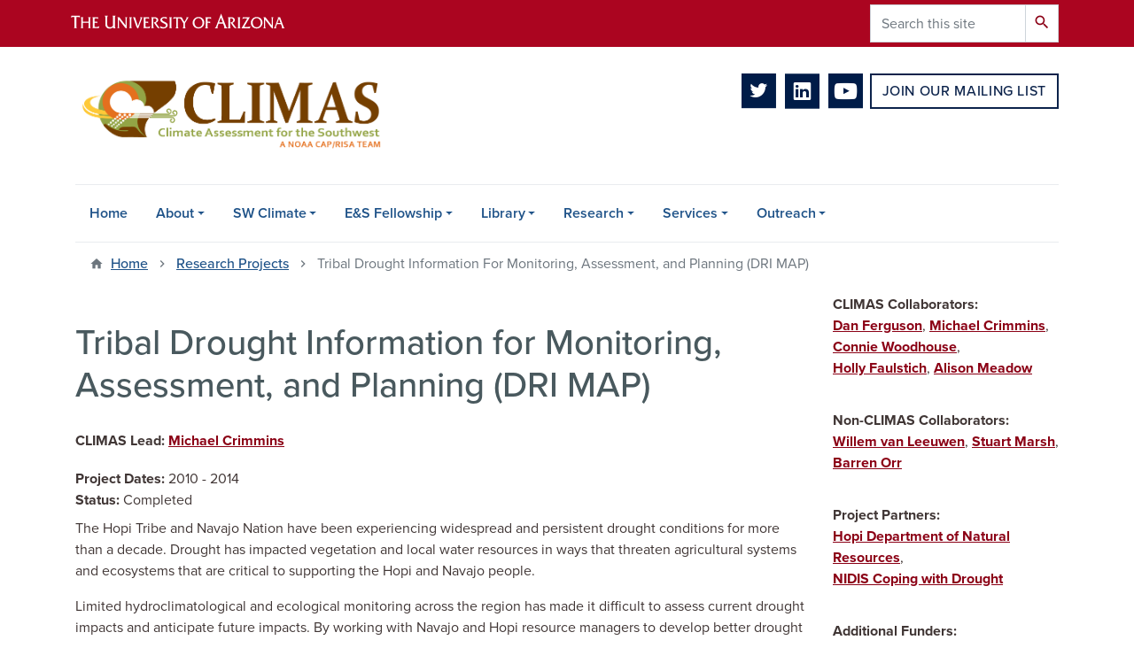

--- FILE ---
content_type: text/html; charset=UTF-8
request_url: https://climas.arizona.edu/research/tribal-drought-information-monitoring-assessment-and-planning-dri-map
body_size: 9929
content:
<!DOCTYPE html>
<html lang="en" dir="ltr" prefix="og: https://ogp.me/ns#" class="sticky-footer">
  <head>
    <meta charset="utf-8" />
<noscript><style>form.antibot * :not(.antibot-message) { display: none !important; }</style>
</noscript><link rel="shortlink" href="https://climas.arizona.edu/" />
<meta property="og:site_name" content="CLIMAS" />
<meta property="og:url" content="https://climas.arizona.edu/research/tribal-drought-information-monitoring-assessment-and-planning-dri-map" />
<meta property="og:title" content="Tribal Drought Information for Monitoring, Assessment, and Planning (DRI MAP)" />
<meta name="twitter:card" content="summary" />
<meta name="Generator" content="Arizona Quickstart (https://quickstart.arizona.edu)" />
<meta name="MobileOptimized" content="width" />
<meta name="HandheldFriendly" content="true" />
<meta name="viewport" content="width=device-width, initial-scale=1, shrink-to-fit=no" />
<script type="application/ld+json">{
    "@context": "https://schema.org",
    "@graph": [
        {
            "@type": "CollegeOrUniversity",
            "name": "University of Arizona CLIMAS",
            "parentOrganization": {
                "@type": "EducationalOrganization",
                "@id": "https://www.arizona.edu/",
                "name": "University of Arizona",
                "url": "https://www.arizona.edu/",
                "sameAs": [
                    "https://www.facebook.com/uarizona",
                    "https://x.com/uarizona",
                    "https://www.instagram.com/uarizona",
                    "https://linkedin.com/edu/university-of-arizona-17783",
                    "https://www.youtube.com/universityofarizona",
                    "https://en.wikipedia.org/wiki/University_of_Arizona"
                ],
                "address": {
                    "@type": "PostalAddress",
                    "streetAddress": "1401 E University Blvd",
                    "addressLocality": "Tucson",
                    "addressRegion": "AZ",
                    "postalCode": "85721",
                    "addressCountry": "US"
                }
            },
            "url": "https://climas.arizona.edu/"
        }
    ]
}</script>
<meta http-equiv="x-ua-compatible" content="ie=edge" />
<link rel="icon" href="/profiles/custom/az_quickstart/themes/custom/az_barrio/favicon.ico" type="image/vnd.microsoft.icon" />

    <title>Tribal Drought Information for Monitoring, Assessment, and Planning (DRI MAP) | CLIMAS</title>
    <link rel="stylesheet" media="all" href="/sites/default/files/css/css_4TEQWxoGUN9ejLbt7f26JMhuaoRfq3v-BDudHgCOy1k.css?delta=0&amp;language=en&amp;theme=az_barrio&amp;include=eJxNjeEOgyAMhF-owCOZAtUgSA2tTH36kW0m-3P5ernroQjplOpKQbm5IGK5U2spkgDek8fB7PA2XzI8zyZg7SimYgfPrKIN9ye5FPZYjOhVUl0gZIppfB4Tkar6wiG7P4bAjVxsx47F4oon0KmjmR_vd4JcorQ5j0LQE73EfdRuHI9Cb21TTdA" />
<link rel="stylesheet" media="all" href="/sites/default/files/css/css_v66tjEixjNJt14LX_65Hgsy-wq056RAd7bnB01iXS5k.css?delta=1&amp;language=en&amp;theme=az_barrio&amp;include=eJxNjeEOgyAMhF-owCOZAtUgSA2tTH36kW0m-3P5ernroQjplOpKQbm5IGK5U2spkgDek8fB7PA2XzI8zyZg7SimYgfPrKIN9ye5FPZYjOhVUl0gZIppfB4Tkar6wiG7P4bAjVxsx47F4oon0KmjmR_vd4JcorQ5j0LQE73EfdRuHI9Cb21TTdA" />
<link rel="stylesheet" media="all" href="https://use.typekit.net/emv3zbo.css" />
<link rel="stylesheet" media="all" href="https://fonts.googleapis.com/css?family=Material+Icons+Sharp#.css" />
<link rel="stylesheet" media="all" href="https://cdn.digital.arizona.edu/lib/az-icons/1.0.4/az-icons-styles.min.css" />
<link rel="stylesheet" media="all" href="https://cdn.digital.arizona.edu/lib/arizona-bootstrap/2.0.27/css/arizona-bootstrap.min.css" />
<link rel="stylesheet" media="all" href="/sites/default/files/css/css_1DpQ0SwcrXUYcRoBYE0c0b1lsrOEBdomlHeyD7fs9PE.css?delta=6&amp;language=en&amp;theme=az_barrio&amp;include=eJxNjeEOgyAMhF-owCOZAtUgSA2tTH36kW0m-3P5ernroQjplOpKQbm5IGK5U2spkgDek8fB7PA2XzI8zyZg7SimYgfPrKIN9ye5FPZYjOhVUl0gZIppfB4Tkar6wiG7P4bAjVxsx47F4oon0KmjmR_vd4JcorQ5j0LQE73EfdRuHI9Cb21TTdA" />
<link rel="stylesheet" media="print" href="/sites/default/files/css/css_rr-Q_cGnbU4Mx8nDyql_QNPpoRX_TDYlKGPeo_IaAkw.css?delta=7&amp;language=en&amp;theme=az_barrio&amp;include=eJxNjeEOgyAMhF-owCOZAtUgSA2tTH36kW0m-3P5ernroQjplOpKQbm5IGK5U2spkgDek8fB7PA2XzI8zyZg7SimYgfPrKIN9ye5FPZYjOhVUl0gZIppfB4Tkar6wiG7P4bAjVxsx47F4oon0KmjmR_vd4JcorQ5j0LQE73EfdRuHI9Cb21TTdA" />
<link rel="stylesheet" media="all" href="/sites/default/files/css/css_0N1U_4ZQ0bu-BFHOZGsGuUD9ODMOm9P9PDc3JP1MG3w.css?delta=8&amp;language=en&amp;theme=az_barrio&amp;include=eJxNjeEOgyAMhF-owCOZAtUgSA2tTH36kW0m-3P5ernroQjplOpKQbm5IGK5U2spkgDek8fB7PA2XzI8zyZg7SimYgfPrKIN9ye5FPZYjOhVUl0gZIppfB4Tkar6wiG7P4bAjVxsx47F4oon0KmjmR_vd4JcorQ5j0LQE73EfdRuHI9Cb21TTdA" />

    <script type="application/json" data-drupal-selector="drupal-settings-json">{"path":{"baseUrl":"\/","pathPrefix":"","currentPath":"node\/1526","currentPathIsAdmin":false,"isFront":false,"currentLanguage":"en"},"pluralDelimiter":"\u0003","suppressDeprecationErrors":true,"gtag":{"tagId":"","consentMode":false,"otherIds":[],"events":[],"additionalConfigInfo":[]},"ajaxPageState":{"libraries":"[base64]","theme":"az_barrio","theme_token":null},"ajaxTrustedUrl":{"\/search\/node":true},"gtm":{"tagId":null,"settings":{"data_layer":"dataLayer","include_environment":false},"tagIds":["GTM-ML2BZB"]},"data":{"extlink":{"extTarget":true,"extTargetAppendNewWindowLabel":"(opens in a new window)","extTargetNoOverride":true,"extNofollow":false,"extTitleNoOverride":false,"extNoreferrer":false,"extFollowNoOverride":false,"extClass":"0","extLabel":"(link is external)","extImgClass":false,"extSubdomains":false,"extExclude":"^(?!(https?:\\\/\\\/)(arizona.box.com|docs.google.com|dropbox.com|www.dropbox.com|emailarizona-my.sharepoint.com|events.trellis.arizona.edu)).*","extInclude":"\/sites\/.+\/files\/.+\\.pdf","extCssExclude":"","extCssInclude":"","extCssExplicit":"","extAlert":false,"extAlertText":"This link will take you to an external web site. We are not responsible for their content.","extHideIcons":false,"mailtoClass":"0","telClass":"","mailtoLabel":"(link sends email)","telLabel":"(link is a phone number)","extUseFontAwesome":false,"extIconPlacement":"append","extPreventOrphan":false,"extFaLinkClasses":"fa fa-external-link","extFaMailtoClasses":"fa fa-envelope-o","extAdditionalLinkClasses":"","extAdditionalMailtoClasses":"","extAdditionalTelClasses":"","extFaTelClasses":"fa fa-phone","whitelistedDomains":[],"extExcludeNoreferrer":""}},"field_group":{"html_element":{"mode":"default","context":"view","settings":{"classes":"mb-2","show_empty_fields":false,"id":"","element":"div","show_label":false,"label_element":"h3","label_element_classes":"","attributes":"","effect":"none","speed":"fast"}}},"user":{"uid":0,"permissionsHash":"d9d6bf5af0e56c33477efbc7a49a2464ad4731918841ec4dc6034e43f1b111f5"}}</script>
<script src="/sites/default/files/js/js_Rtel40S04raC768XBlgFyY4qAXotsX28lBhqdLiUJYI.js?scope=header&amp;delta=0&amp;language=en&amp;theme=az_barrio&amp;include=eJxditsOQDAQRH-oq58kU5cNVrdpl-DrSfDAy5w5k8FRB-Q8qMdBdyPte2oQVxSKWF1QtWIZ6X2yaIBQsV2GyK7b7OLk27wkSPWoY1WWrjaw5yv-XmHE9h3nEyS4Nno"></script>
<script src="/modules/contrib/google_tag/js/gtag.js?t5oxwp"></script>
<script src="/modules/contrib/google_tag/js/gtm.js?t5oxwp"></script>

  </head>
  <body class="layout-one-sidebar layout-sidebar-second page-node-1526 path-node node--type-climas-research">
    <a href="#content" class="visually-hidden focusable skip-link">
      Skip to main content
    </a>
    <noscript><iframe src="https://www.googletagmanager.com/ns.html?id=GTM-ML2BZB"
                  height="0" width="0" style="display:none;visibility:hidden"></iframe></noscript>

      <div class="dialog-off-canvas-main-canvas" data-off-canvas-main-canvas>
    
<div id="page-wrapper">
  <div id="page">
    <header id="header" class="header" role="banner" aria-label="Site header">
                <header class="bg-red arizona-header" id="header_arizona" role="banner">
          <div class="container">
            <div class="row">
                            <a class="arizona-logo" href="https://www.arizona.edu" title="The University of Arizona homepage">
                <img class="arizona-line-logo" alt="The University of Arizona Wordmark Line Logo White" src="https://cdn.digital.arizona.edu/logos/v1.0.0/ua_wordmark_line_logo_white_rgb.min.svg" fetchpriority="high" />
              </a>
                                              <section class="ml-auto d-none d-lg-block d-xl-block region region-header-ua-utilities">
    <div class="search-block-form az-search-block block block-search block-search-form-block" data-drupal-selector="search-block-form" id="block-az-barrio-search" role="search">
  
    
          <div class="content">
      <form action="/search/node" method="get" id="search-block-form" accept-charset="UTF-8" class="search-form search-block-form">
  <div class="input-group">
      <label for="edit-keys" class="sr-only">Search</label>
<input title="Enter the terms you wish to search for." data-drupal-selector="edit-keys" type="search" id="edit-keys" name="keys" value="" size="15" maxlength="128" class="form-search form-control" placeholder="Search this site" aria-label="Search this site" />



<div data-drupal-selector="edit-actions" class="form-actions js-form-wrapper input-group-append" id="edit-actions"><button data-drupal-selector="edit-submit" type="submit" id="edit-submit" value="Search" class="button js-form-submit form-submit btn"><span class="material-icons-sharp">search</span></button>

</div>


  </div>
</form>


    </div>
  
</div>

  </section>

                          </div> <!-- /.row -->
          </div> <!-- /.container -->
                    <div class="redbar-buttons d-lg-none d-flex">
            <button data-toggle="offcanvas" type="button" data-target="#navbar-top" aria-controls="navbar-top" class="btn btn-redbar" id="jsAzSearch">
              <span aria-hidden="true" class="icon material-icons-sharp"> search </span>
              <span class="icon-text"> search </span>
            </button>
            <button data-toggle="offcanvas" type="button" data-target="#navbar-top" aria-controls="navbar-top" class="btn btn-redbar">
              <span aria-hidden="true" class="icon material-icons-sharp"> menu </span>
              <span class="icon-text"> menu </span>
            </button>
          </div>
                  </header>
        <div class="header page-row" id="header_site" role="banner">
          <div class="container">
            <div class="row">
              <div class="col-12 col-sm-6 col-lg-4">
                  <section class="region region-branding">
    <div id="block-az-barrio-branding" class="clearfix block block-system block-system-branding-block">
  
    
        <a href="/" title="CLIMAS | Home" class="qs-site-logo d-block" rel="home"><img class="img-fluid" fetchpriority="high" src="/sites/default/files/2022_CLIMAS%20_logo_CMYK_NOAA_CAP-RISA_trans_0_0.png" alt="CLIMAS | Home" />
</a>
    </div>

  </section>

              </div>
              <div class="col-12 col-sm-6 col-lg-8">
                <div class="row">
                    <section class="col-md region region-header">
    <div id="block-headerbuttons" class="block block-block-content block-block-content4b7e0df6-0de5-4bc8-af96-8b15e5f527fa">
  
    
      <div class="content">
      
            <div class="clearfix text-formatted field field--name-body field--type-text-with-summary field--label-hidden field__item"><div class="text-center mb-2">
<span class="social-media"><a href="https://twitter.com/CLIMAS_UA" target="_blank" class="text-decoration-none"><i class="az-icon-twitter text-midnight"></i></a>  <a href="https://www.linkedin.com/in/climas-ua/ " target="_blank" class="text-decoration-none"><i class="az-icon-linkedin text-midnight"></i></a>  <a href="https://www.youtube.com/user/UACLIMAS/" target="_blank" class="text-decoration-none"><i class="az-icon-youtube text-midnight"></i></a></span>  &nbsp;<a href="/join-our-mailing-list" style="vertical-align: top;" class="btn btn-outline-blue">Join Our Mailing List</a></div>
</div>
      
    </div>
  </div>

  </section>

                </div>
                              </div>
            </div> <!-- /.row -->
          </div> <!-- /.container -->

          <div class="container">
            <div class="row">
                            <div class="col-lg">
                <nav id="navbar-top" class="navbar-offcanvas has-navigation-region has-off-canvas-region">
                  <div class="navbar-offcanvas-header">
                    <div class="bg-chili d-flex justify-content-between align-items-center">
                      <a href="/" class="btn btn-redbar">
                        <span aria-hidden="true" class="icon material-icons-sharp"> home </span>
                        <span class="icon-text"> home </span>
                      </a>
                      <button data-toggle="offcanvas" type="button" data-target="#navbar-top" aria-controls="navbar-top" class="btn btn-redbar">
                        <span aria-hidden="true" class="icon material-icons-sharp"> close </span>
                        <span class="icon-text"> close </span>
                      </button>
                    </div>
                                            <section class="region region-navigation-offcanvas">
    <div class="search-block-form bg-white navbar-offcanvas-search" data-drupal-selector="search-block-form-2" id="block-az-barrio-offcanvas-searchform" role="search">
  
    
      <form action="/search/node" method="get" id="search-block-form--2" accept-charset="UTF-8" class="search-form search-block-form">
  <div class="input-group">
      <label for="edit-keys--2" class="sr-only">Search</label>
<input title="Enter the terms you wish to search for." data-drupal-selector="edit-keys" type="search" id="edit-keys--2" name="keys" value="" size="15" maxlength="128" class="form-search form-control" placeholder="Search this site" aria-label="Search this site" />



<div data-drupal-selector="edit-actions" class="form-actions js-form-wrapper input-group-append" id="edit-actions--2"><button data-drupal-selector="edit-submit" type="submit" id="edit-submit--2" value="Search" class="button js-form-submit form-submit btn"><span class="material-icons-sharp">search</span></button>

</div>


  </div>
</form>


  </div>

  </section>

                                    </div>
                                                        <section class="region region-navigation">
          <nav role="navigation" aria-labelledby="block-az-barrio-main-menu-menu" id="block-az-barrio-main-menu" class="block block-menu navigation menu--main">
                      
    <h2 class="sr-only" id="block-az-barrio-main-menu-menu">Main navigation</h2>
    
  
              
              <ul id="block-az-barrio-main-menu" block="block-az-barrio-main-menu" class="clearfix navbar-nav flex-lg-row">
                          <li class="nav-item">
                                        <a href="/" class="nav-link" data-drupal-link-system-path="&lt;front&gt;">Home</a>
                          </li>
                                  <li class="nav-item menu-item--expanded dropdown nav-item nav-item-parent keep-open">
                            	    <button class="nav-item menu-item--expanded dropdown nav-item nav-item-parent keep-open nav-link dropdown-toggle" data-toggle="dropdown" aria-expanded="false" aria-haspopup="true" data-display="static">About</button>
                                  <div class="dropdown-menu">
                                                  <a href="/about/team-members" class="dropdown-item" data-drupal-link-system-path="node/1254">Team Members</a>
                                                                    <a href="/about/logos" class="dropdown-item" data-drupal-link-system-path="node/1191">Logos</a>
                                </div>
      
                          </li>
                                  <li class="nav-item menu-item--expanded dropdown nav-item nav-item-parent keep-open">
                            	    <button class="nav-item menu-item--expanded dropdown nav-item nav-item-parent keep-open nav-link dropdown-toggle" data-toggle="dropdown" aria-expanded="false" aria-haspopup="true" data-display="static">SW Climate</button>
                                  <div class="dropdown-menu">
                                                  <a href="/sw-climate/recent-conditions" class="dropdown-item" data-drupal-link-system-path="node/1184">Recent Conditions</a>
                                                                    <a href="/sw-climate/temperature-and-precipitation" class="dropdown-item" data-drupal-link-system-path="node/1186">Temperature and Precipitation</a>
                                                                    <a href="/sw-climate/el-nino-southern-oscillation" class="dropdown-item" data-drupal-link-system-path="node/1187">El Niño Southern Oscillation</a>
                                                                    <a href="/sw-climate/monsoon" class="dropdown-item" data-drupal-link-system-path="node/1188">Monsoon</a>
                                                                    <a href="/sw-climate/drought" class="dropdown-item" data-drupal-link-system-path="node/1189">Drought</a>
                                                                    <a href="/sw-climate/sw-paleoclimate" class="dropdown-item" data-drupal-link-system-path="node/1185">SW Paleoclimate</a>
                                </div>
      
                          </li>
                                  <li class="nav-item menu-item--expanded dropdown nav-item nav-item-parent keep-open">
                            	    <button class="nav-item menu-item--expanded dropdown nav-item nav-item-parent keep-open nav-link dropdown-toggle" data-toggle="dropdown" aria-expanded="false" aria-haspopup="true" data-display="static">E&amp;S Fellowship</button>
                                  <div class="dropdown-menu">
                                                  <a href="/es-fellowship/environment-society-graduate-fellows-program" class="dropdown-item" data-drupal-link-system-path="node/456">Environment &amp; Society Graduate Fellows Program</a>
                                                                    <a href="/es-fellowship/application" class="dropdown-item" data-drupal-link-system-path="node/2402">Application</a>
                                                                    <a href="/education/environment-society-graduate-fellows-program/fellows" class="dropdown-item" data-drupal-link-system-path="node/457">Fellows</a>
                                </div>
      
                          </li>
                                  <li class="nav-item menu-item--expanded dropdown nav-item nav-item-parent keep-open">
                            	    <button class="nav-item menu-item--expanded dropdown nav-item nav-item-parent keep-open nav-link dropdown-toggle" data-toggle="dropdown" aria-expanded="false" aria-haspopup="true" data-display="static">Library</button>
                                  <div class="dropdown-menu">
                                                  <a href="/library/library-overview" class="dropdown-item" data-drupal-link-system-path="node/2659">Library Overview</a>
                                                                    <a href="/library/publications" class="dropdown-item" data-drupal-link-system-path="node/1182">Publications</a>
                                                                    <a href="/annual-reports" class="dropdown-item" data-drupal-link-system-path="annual-reports">Annual Reports</a>
                                                                    <a href="/climas-reports" class="dropdown-item" data-drupal-link-system-path="climas-reports">CLIMAS Reports</a>
                                </div>
      
                          </li>
                                  <li class="nav-item menu-item--expanded dropdown nav-item nav-item-parent keep-open">
                            	    <button class="nav-item menu-item--expanded dropdown nav-item nav-item-parent keep-open nav-link dropdown-toggle" data-toggle="dropdown" aria-expanded="false" aria-haspopup="true" data-display="static">Research</button>
                                  <div class="dropdown-menu">
                                                  <a href="https://climas.arizona.edu/research/research-themes" class="dropdown-item">Research Themes</a>
                                                                    <a href="/research-themes/science-society" class="dropdown-item" data-drupal-link-system-path="node/2626">Science for Society</a>
                                                                    <a href="/research-themes/climate-services" class="dropdown-item" data-drupal-link-system-path="node/2628">Climate Services</a>
                                                                    <a href="/research-themes/drought" class="dropdown-item" data-drupal-link-system-path="node/2613">Drought</a>
                                                                    <a href="/research-themes/fire" class="dropdown-item" data-drupal-link-system-path="node/2625">Fire</a>
                                                                    <a href="/research-themes/health" class="dropdown-item" data-drupal-link-system-path="node/2624">Health and Wellbeing</a>
                                                                    <a href="/research-themes/heat" class="dropdown-item" data-drupal-link-system-path="node/2627">Heat</a>
                                                                    <a href="/research-themes/water" class="dropdown-item" data-drupal-link-system-path="node/2612">Water</a>
                                                                    <a href="/research/emerging-themes" class="dropdown-item" data-drupal-link-system-path="node/2706">Emerging Themes</a>
                                </div>
      
                          </li>
                                  <li class="nav-item menu-item--expanded dropdown nav-item nav-item-parent keep-open">
                            	    <button class="nav-item menu-item--expanded dropdown nav-item nav-item-parent keep-open nav-link dropdown-toggle" data-toggle="dropdown" aria-expanded="false" aria-haspopup="true" data-display="static">Services</button>
                                  <div class="dropdown-menu">
                                                  <a href="/services/services-overview" class="dropdown-item" data-drupal-link-system-path="node/2660">Services Overview</a>
                                                                    <a href="/swco" class="dropdown-item" data-drupal-link-system-path="swco">Southwest Climate Outlook</a>
                                                                    <a href="/services/paleoclimate-tool" class="dropdown-item" data-drupal-link-system-path="node/1201">Paleoclimate Tool</a>
                                                                    <a href="https://weather.nmsu.edu/" class="dropdown-item">NM Climate Center - ZiaMet Network</a>
                                                                    <a href="https://rainlog.org/map" class="dropdown-item">Rainlog</a>
                                                                    <a href="https://uaclimateextension.shinyapps.io/SPItool/" class="dropdown-item">SPI Tool</a>
                                                                    <a href="https://www.treeflow.info/" class="dropdown-item">TreeFlow</a>
                                </div>
      
                          </li>
                                  <li class="nav-item menu-item--expanded dropdown nav-item nav-item-parent keep-open">
                            	    <button class="nav-item menu-item--expanded dropdown nav-item nav-item-parent keep-open nav-link dropdown-toggle" data-toggle="dropdown" aria-expanded="false" aria-haspopup="true" data-display="static">Outreach</button>
                                  <div class="dropdown-menu">
                                                  <a href="/news-updates" class="dropdown-item" data-drupal-link-system-path="news-updates">News &amp; Updates</a>
                                                                    <a href="/podcasts" class="dropdown-item" data-drupal-link-system-path="podcasts">Podcasts</a>
                                                                    <a href="/videos" class="dropdown-item" data-drupal-link-system-path="videos">Videos</a>
                                                                    <a href="/outreach/public-health-corner" class="dropdown-item" data-drupal-link-system-path="node/2722">Public Health Corner</a>
                                </div>
      
                          </li>
                      </ul>
      


      </nav>

  </section>

                                                </nav>
              </div>
                          </div>
                          <div class="row">
                  <section class="col-md region region-help">
    

  </section>

              </div>
                      </div>
        </div>
    </header>

    <div id="main-wrapper" class="layout-main-wrapper clearfix">
        <div id="main">
                              <div class="container">
                                    <div class="row">
                <section class="col-md region region-breadcrumb">
    <div id="block-az-barrio-breadcrumbs" class="block block-system block-system-breadcrumb-block">
  
    
      <div class="content">
      
  <nav role="navigation" aria-label="breadcrumb">
    <ol class="breadcrumb">
                  <li class="breadcrumb-item breadcrumb-item-home">
          <a href="/">Home</a>
        </li>
                        <li class="breadcrumb-item">
          <a href="/research">Research Projects</a>
        </li>
                        <li class="breadcrumb-item active" aria-current="page">
          Tribal Drought Information For Monitoring, Assessment, and Planning (DRI MAP)
        </li>
              </ol>
  </nav>

    </div>
  </div>

  </section>

            </div>
                                  </div>
                    <div class="container">
            <div class="row row-offcanvas row-offcanvas-left clearfix">
              <main class="main-content col" id="content" role="main">
                  <section class="region region-content">
    <div id="block-az-barrio-page-title" class="block block-core block-page-title-block">
  
    
      <div class="content">
      
  <h1 class="title"><span class="field field--name-title field--type-string field--label-hidden">Tribal Drought Information for Monitoring, Assessment, and Planning (DRI MAP)</span>
</h1>


    </div>
  </div>
<div id="block-az-barrio-content" class="block block-system block-system-main-block">
  
    
      <div class="content">
      

<article class="node node--type-climas-research node--view-mode-full clearfix">
  <header>
    
        
      </header>
  <div class="node__content clearfix">
    
<div  class="mb-2">
    
  <div class="field field--name-field-climas-lead field--type-entity-reference field--label-inline">
    <div class="field__label font-weight-bolder trailing-colon">CLIMAS Lead</div>
              <div class="field__item"><a href="/about/people/michael-crimmins" hreflang="en">Michael Crimmins</a></div>
          </div>

  <div class="field field--name-field-climas-project-dates field--type-daterange field--label-inline">
    <div class="field__label font-weight-bolder trailing-colon">Project Dates</div>
              <div class="field__item"><time datetime="2010-01-01T12:00:00Z" class="datetime">2010</time>
 - <time datetime="2014-01-01T12:00:00Z" class="datetime">2014</time>
</div>
          </div>

  <div class="field field--name-field-status field--type-list-string field--label-inline">
    <div class="field__label font-weight-bolder trailing-colon">Status</div>
              <div class="field__item">Completed</div>
          </div>

  </div>
            <div class="clearfix text-formatted field field--name-field-az-body field--type-text-long field--label-hidden field__item"><p>The Hopi Tribe and Navajo Nation have been experiencing widespread and persistent drought conditions for more than a decade. Drought has impacted vegetation and local water resources in ways that threaten agricultural systems and ecosystems that are critical to supporting the Hopi and Navajo people.</p>

<p>Limited hydroclimatological and ecological monitoring across the region has made it difficult to assess current drought impacts and anticipate future impacts. By working with Navajo and Hopi resource managers to develop better drought monitoring tools and tactics, researchers will help these two communities reduce their vulnerability to drought, cope with unavoidable drought impacts, and plan for long-term sustainability in the region.</p>

<p>The <a href="http://www.climas.arizona.edu/research/planning-drought-warming-and-drying-southwest">second phase of this project</a> is focused on working with the Hopi Department of Natural Resources to develop drought monitoring and planning processes that are useful for tribal decision making.</p></div>
      
  </div>
</article>

    </div>
  </div>
<div class="views-element-container block block-views block-views-blockresearch-block-3" id="block-views-block-research-block-3">
  
    
      <div class="content">
      <div><div class="view view-research view-id-research view-display-id-block_3 js-view-dom-id-30892010babd2bf8e1053d83f714d395a6a3200afba68685585bc8f8f3bcbfa4">
  
    
      <div class="view-header">
      <h3>Related Projects</h3>
    </div>
      
      <div class="view-content">
      

<table class="table table-hover cols-2">
        <thead>
      <tr>
                                                  <th id="view-title-table-column" class="views-field views-field-title" scope="col">Title</th>
                                                  <th id="view-field-climas-project-dates-table-column" class="views-field views-field-field-climas-project-dates" scope="col">Project Dates</th>
              </tr>
    </thead>
    <tbody>
          <tr class="mb-4">
                                                                                        <td headers="view-title-table-column" class="views-field views-field-title"><a href="/research/planning-drought-warming-and-drying-southwest-drought-indicators-support-tribal-decision" hreflang="en">Planning for Drought in the Warming and Drying Southwest: Drought Indicators to Support Tribal Decision Making in the Four Corners</a>          </td>
                                                                                        <td headers="view-field-climas-project-dates-table-column" class="views-field views-field-field-climas-project-dates"><time datetime="2013-01-01T12:00:00Z" class="datetime">2013</time>
          </td>
              </tr>
      </tbody>
</table>


    </div>
  
          </div>
</div>

    </div>
  </div>
<div class="views-element-container block block-views block-views-blockresearch-block-2" id="block-views-block-research-block-2">
  
    
      <div class="content">
      <div><div class="view view-research view-id-research view-display-id-block_2 js-view-dom-id-d30aad00868307aaed0a1453f0461bf075b2256c32897482539ae06e3a389f33">
  
    
      
  
          </div>
</div>

    </div>
  </div>

  </section>

              </main>
                                                                      <div class="sidebar_second sidebar col-md-3 order-last" id="sidebar_second">
                <aside class="section" role="complementary">
                    <section class="region region-sidebar-second">
    <div class="views-element-container block block-views block-views-blockresearch-block-1" id="block-views-block-research-block-1">
  
    
      <div class="content">
      <div><div class="view view-research view-id-research view-display-id-block_1 js-view-dom-id-676dafa0d1d4116fbd4a1a7e89194a255ad5ee1212f669189e9ccbd559f7f2b3">
  
    
      <div class="view-header">
      
    </div>
      
      <div class="view-content">
          <div class="mb-4 views-row">
    

<article class="node node--type-climas-research node--view-mode-sidebar clearfix">
  <header>
    
        
      </header>
  <div class="node__content clearfix">
    
  <div class="field field--name-field-climas-collaborators field--type-entity-reference field--label-inline">
    <div class="field__label font-weight-bolder trailing-colon">CLIMAS Collaborators</div>
          <div class='field__items'>
              <div class="field__item"><a href="/about/people/daniel-ferguson" hreflang="en">Dan Ferguson</a></div>
          <div class="field__item"><a href="/about/people/michael-crimmins" hreflang="en">Michael Crimmins</a></div>
          <div class="field__item"><a href="/about/people/connie-woodhouse" hreflang="en">Connie Woodhouse</a></div>
          <div class="field__item"><a href="/about/people/holly-faulstich" hreflang="en">Holly Faulstich</a></div>
          <div class="field__item"><a href="/about/people/alison-meadow" hreflang="en">Alison Meadow</a></div>
              </div>
      </div>

  <div class="field field--name-field-climas-non-climas-collab field--type-entity-reference field--label-inline">
    <div class="field__label font-weight-bolder trailing-colon">Non-CLIMAS Collaborators</div>
          <div class='field__items'>
              <div class="field__item"><a href="/person/willem-van-leeuwen" hreflang="en">Willem van Leeuwen</a></div>
          <div class="field__item"><a href="/person/stuart-marsh" hreflang="en">Stuart Marsh</a></div>
          <div class="field__item"><a href="/person/barren-orr" hreflang="en">Barren Orr</a></div>
              </div>
      </div>

  <div class="field field--name-field-climas-project-partners field--type-entity-reference field--label-inline">
    <div class="field__label font-weight-bolder trailing-colon">Project Partners</div>
          <div class='field__items'>
              <div class="field__item"><a href="/taxonomy/term/112" hreflang="en">Hopi Department of Natural Resources</a></div>
          <div class="field__item"><a href="/taxonomy/term/46" hreflang="en">NIDIS Coping with Drought</a></div>
              </div>
      </div>

  <div class="field field--name-field-climas-additional-funders field--type-entity-reference field--label-inline">
    <div class="field__label font-weight-bolder trailing-colon">Additional Funders</div>
          <div class='field__items'>
              <div class="field__item"><a href="/taxonomy/term/156" hreflang="en">NASA Space Grant</a></div>
          <div class="field__item"><a href="/taxonomy/term/146" hreflang="en">National Integrated Drought Information System (NIDIS)</a></div>
          <div class="field__item"><a href="/taxonomy/term/88" hreflang="en">NOAA Sectoral Applications Research Program (SARP)</a></div>
              </div>
      </div>

  </div>
</article>

  </div>

    </div>
  
          </div>
</div>

    </div>
  </div>

  </section>

                </aside>
              </div>
                          </div>
          </div>
          
                                                </div>
    </div>

    <footer class="site-footer">
                <div class="bg-warm-gray py-5" role="contentinfo">
                    <section>
            <div class="container">
              <div class="row">
                                  <div class="col-12 col-sm-5 col-md-4 col-lg-4 text-center-xs text-left-not-xs">
                    <div class="row bottom-buffer-30">
                      <div class="col">
                        <a href="/" title="CLIMAS | Home" rel="home" class="qs-site-logo d-block mt-0"><img class="img-fluid" src="/sites/default/files/2022_CLIMAS%20_logo_CMYK_NOAA_CAP-RISA_trans_0.png" alt="CLIMAS | Home" />
</a>
                      </div>
                    </div>
                  </div>
                                                <div class="col-12">
                  <hr>
                </div>
              </div>
            </div>
          </section>
                              <div id="footer_sub">
            <div class="container">
              <div class="row">
                
              </div>
              <div class="row">
                
              </div>
              <div class="row">
                <div class="col text-center">
                                    <p class="font-weight-light"><em>We respectfully acknowledge <a href="https://www.arizona.edu/university-arizona-land-acknowledgment">the University of Arizona is on the land and territories of Indigenous peoples</a>. Today, Arizona is home to 22 federally recognized tribes, with Tucson being home to the O’odham and the Yaqui. The university strives to build sustainable relationships with sovereign Native Nations and Indigenous communities through education offerings, partnerships, and community service.</em></p><hr>
                  <p class="small"><a href="https://www.arizona.edu/information-security-privacy" target="_blank">University Information Security and Privacy</a></p>
                  <p class="small">&copy; 2025 The Arizona Board of Regents on behalf of <a href="https://www.arizona.edu" target="_blank">The University of Arizona</a>.</p>
                </div>
              </div>
            </div>
          </div>
                  </div>
            </footer>
      </div>
</div>

  </div>

    
    <script src="/sites/default/files/js/js_2MW-1s1fwIjenT83t6Oh5nG2jNy-VgSwD6AghysdC5c.js?scope=footer&amp;delta=0&amp;language=en&amp;theme=az_barrio&amp;include=eJxditsOQDAQRH-oq58kU5cNVrdpl-DrSfDAy5w5k8FRB-Q8qMdBdyPte2oQVxSKWF1QtWIZ6X2yaIBQsV2GyK7b7OLk27wkSPWoY1WWrjaw5yv-XmHE9h3nEyS4Nno"></script>
<script src="https://cdn.digital.arizona.edu/lib/arizona-bootstrap/2.0.27/js/arizona-bootstrap.bundle.min.js"></script>
<script src="/sites/default/files/js/js_tKVYW7IahW2VuODaRuSI2F6JA-k958WMo30w2COqzag.js?scope=footer&amp;delta=2&amp;language=en&amp;theme=az_barrio&amp;include=eJxditsOQDAQRH-oq58kU5cNVrdpl-DrSfDAy5w5k8FRB-Q8qMdBdyPte2oQVxSKWF1QtWIZ6X2yaIBQsV2GyK7b7OLk27wkSPWoY1WWrjaw5yv-XmHE9h3nEyS4Nno"></script>

  </body>
</html>


--- FILE ---
content_type: text/css
request_url: https://climas.arizona.edu/sites/default/files/css/css_0N1U_4ZQ0bu-BFHOZGsGuUD9ODMOm9P9PDc3JP1MG3w.css?delta=8&language=en&theme=az_barrio&include=eJxNjeEOgyAMhF-owCOZAtUgSA2tTH36kW0m-3P5ernroQjplOpKQbm5IGK5U2spkgDek8fB7PA2XzI8zyZg7SimYgfPrKIN9ye5FPZYjOhVUl0gZIppfB4Tkar6wiG7P4bAjVxsx47F4oon0KmjmR_vd4JcorQ5j0LQE73EfdRuHI9Cb21TTdA
body_size: 14
content:
/* @license GPL-2.0-or-later https://www.drupal.org/licensing/faq */
@media (min-width:576px){#block-headerbuttons .text-center{margin-top:30px;text-align:right !important;}}.social-media{font-size:39px;line-height:1.2;}.content .node .field--type-entity-reference .field__label{padding:0;}.table thead th{color:#343a40;background-color:#dee2e6;}.table thead th a{color:#343a40;text-decoration:none;}.field--label-inline .field__items,.field--label-inline .field__items .field__item{display:inline-block;}.field--label-inline .field__items .field__item:after{display:inline-block;content:",";}.field--label-inline .field__items .field__item:last-child:after{display:none;}#sidebar_second .field--name-field-climas-collaborators,#sidebar_second .field--name-field-climas-non-climas-collab,#sidebar_second .field--name-field-collaborator-link,#sidebar_second .field--name-field-climas-project-partners,#sidebar_second .field--name-field-climas-additional-funders,#sidebar_second .field--name-field-hub-tags{padding-bottom:16px;}.field--name-field-climas-event-sponsors,.field--name-field-climas-member,.field--name-field-related-climas-member{margin-bottom:1.5rem;}


--- FILE ---
content_type: text/css
request_url: https://tags.srv.stackadapt.com/sa.css
body_size: -11
content:
:root {
    --sa-uid: '0-ed8a1760-30da-5e6c-420d-bda3195faa92';
}